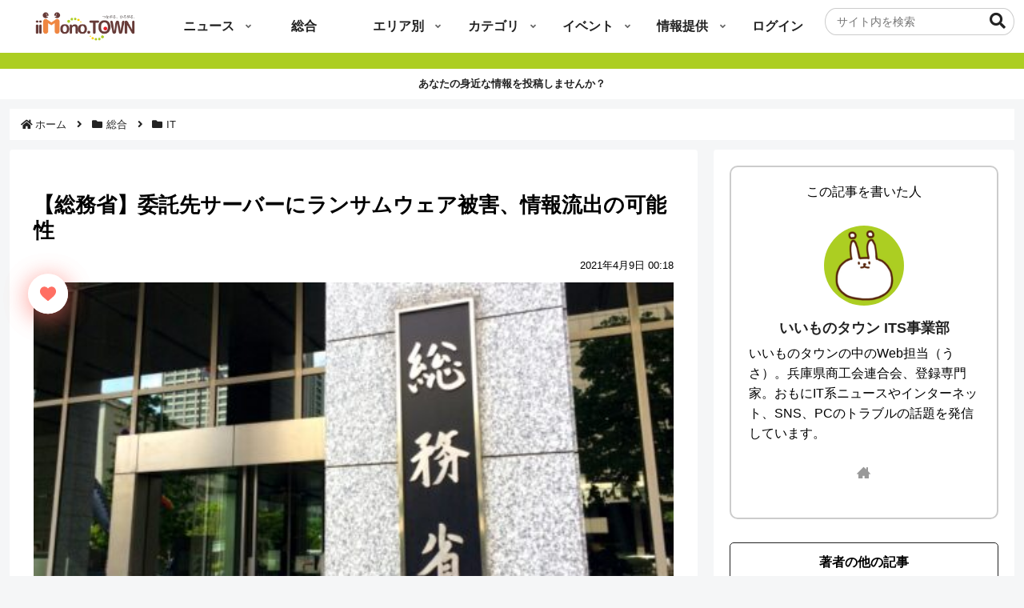

--- FILE ---
content_type: text/html; charset=utf-8
request_url: https://www.google.com/recaptcha/api2/aframe
body_size: 266
content:
<!DOCTYPE HTML><html><head><meta http-equiv="content-type" content="text/html; charset=UTF-8"></head><body><script nonce="vFsJaNDFhtzZVo4EmJI-cg">/** Anti-fraud and anti-abuse applications only. See google.com/recaptcha */ try{var clients={'sodar':'https://pagead2.googlesyndication.com/pagead/sodar?'};window.addEventListener("message",function(a){try{if(a.source===window.parent){var b=JSON.parse(a.data);var c=clients[b['id']];if(c){var d=document.createElement('img');d.src=c+b['params']+'&rc='+(localStorage.getItem("rc::a")?sessionStorage.getItem("rc::b"):"");window.document.body.appendChild(d);sessionStorage.setItem("rc::e",parseInt(sessionStorage.getItem("rc::e")||0)+1);localStorage.setItem("rc::h",'1768620258268');}}}catch(b){}});window.parent.postMessage("_grecaptcha_ready", "*");}catch(b){}</script></body></html>